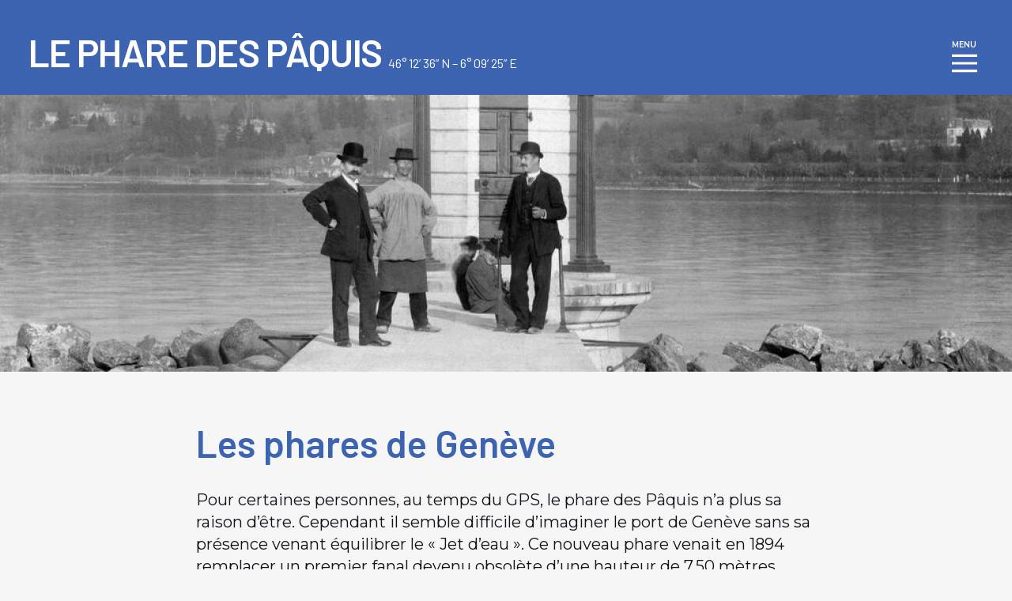

--- FILE ---
content_type: text/html; charset=UTF-8
request_url: https://phare-des-paquis.ch/le-phare/
body_size: 5767
content:
<!doctype html>
<html lang="fr-FR" class="text-black leading-normal">
  <head>
  <meta charset="utf-8">
  <meta http-equiv="x-ua-compatible" content="ie=edge">
  <meta name="viewport" content="width=device-width, initial-scale=1, shrink-to-fit=no">
  <link href="https://fonts.googleapis.com/css2?family=Barlow:wght@400;600&family=Montserrat:wght@400;600&display=swap" rel="stylesheet">
  <title>Le Phare des Pâquis &#x2d; Les phares de Genève</title>

<!-- The SEO Framework : par Sybre Waaijer -->
<meta name="robots" content="max-snippet:-1,max-image-preview:standard,max-video-preview:-1" />
<meta name="description" content="Pour certaines personnes, au temps du GPS, le phare des P&acirc;quis n&rsquo;a plus sa raison d&rsquo;&ecirc;tre. Cependant il semble difficile d&rsquo;imaginer le port de Gen&egrave;ve sans sa&#8230;" />
<meta property="og:image" content="https://phare-des-paquis.ch/wp-content/uploads/2020/08/phare_1894.jpg" />
<meta property="og:image:width" content="1138" />
<meta property="og:image:height" content="1600" />
<meta property="og:image:alt" content="Le phare 16" />
<meta property="og:image" content="https://phare-des-paquis.ch/wp-content/uploads/2020/08/phare_tech-345x1024.jpg" />
<meta property="og:image" content="https://phare-des-paquis.ch/wp-content/uploads/2020/08/f_m_delrieu.jpg" />
<meta property="og:image" content="https://phare-des-paquis.ch/wp-content/uploads/2020/10/phare-rouge-ev.jpg" />
<meta property="og:image" content="https://phare-des-paquis.ch/wp-content/uploads/2020/08/diapositive01-1024x768.jpg" />
<meta property="og:image" content="https://phare-des-paquis.ch/wp-content/uploads/2020/08/diapositive02-1024x768.jpg" />
<meta property="og:locale" content="fr_FR" />
<meta property="og:type" content="website" />
<meta property="og:title" content="Les phares de Genève" />
<meta property="og:description" content="Pour certaines personnes, au temps du GPS, le phare des P&acirc;quis n&rsquo;a plus sa raison d&rsquo;&ecirc;tre. Cependant il semble difficile d&rsquo;imaginer le port de Gen&egrave;ve sans sa pr&eacute;sence venant &eacute;quilibrer le &quot;Jet d&rsquo;eau&quot;." />
<meta property="og:url" content="https://phare-des-paquis.ch/le-phare/" />
<meta property="og:site_name" content="Le Phare des Pâquis" />
<meta name="twitter:card" content="summary_large_image" />
<meta name="twitter:title" content="Les phares de Genève" />
<meta name="twitter:description" content="Pour certaines personnes, au temps du GPS, le phare des P&acirc;quis n&rsquo;a plus sa raison d&rsquo;&ecirc;tre. Cependant il semble difficile d&rsquo;imaginer le port de Gen&egrave;ve sans sa pr&eacute;sence venant &eacute;quilibrer le &quot;Jet d&rsquo;eau&quot;." />
<meta name="twitter:image" content="https://phare-des-paquis.ch/wp-content/uploads/2020/08/phare_1894.jpg" />
<meta name="twitter:image:alt" content="Le phare 16" />
<link rel="canonical" href="https://phare-des-paquis.ch/le-phare/" />
<script type="application/ld+json">{"@context":"https://schema.org","@type":"BreadcrumbList","itemListElement":[{"@type":"ListItem","position":1,"item":{"@id":"https://phare-des-paquis.ch/","name":"Le Phare des P\u00e2quis"}},{"@type":"ListItem","position":2,"item":{"@id":"https://phare-des-paquis.ch/le-phare/","name":"Les phares de Gen\u00e8ve"}}]}</script>
<!-- / The SEO Framework : par Sybre Waaijer | 10.82ms meta | 14.94ms boot -->

<link rel="stylesheet" href="/wp-includes/css/dist/block-library/style.min.css?ver=5.8.12">
<link rel="stylesheet" href="/wp-content/themes/pharepaquis/dist/styles/main_12919bcf.css">
<script src="/wp-includes/js/jquery/jquery.min.js?ver=3.6.0" id="jquery-core-js"></script>
<script src="/wp-includes/js/jquery/jquery-migrate.min.js?ver=3.3.2" id="jquery-migrate-js"></script>
  <link rel="apple-touch-icon" sizes="180x180" href="/wp-content/themes/pharepaquis/resources/favicons/apple-touch-icon.png">
  <link rel="icon" type="image/png" sizes="32x32" href="/wp-content/themes/pharepaquis/resources/favicons/favicon-32x32.png">
  <link rel="icon" type="image/png" sizes="16x16" href="/wp-content/themes/pharepaquis/resources/favicons/favicon-16x16.png">
  <link rel="manifest" href="/wp-content/themes/pharepaquis/resources/favicons/site.webmanifest">
  <link rel="mask-icon" href="/wp-content/themes/pharepaquis/resources/favicons/safari-pinned-tab.svg" color="#5bbad5">
  <link rel="shortcut icon" href="/wp-content/themes/pharepaquis/resources/favicons/favicon.ico">
  <meta name="msapplication-TileColor" content="#2b5797">
  <meta name="msapplication-config" content="/wp-content/themes/pharepaquis/resources/favicons/browserconfig.xml">
  <meta name="theme-color" content="#ffffff">

</head>

  <body data-rsssl=1 class="page page-id-16 bg-neutral-100 le-phare app-data index-data singular-data page-data page-16-data page-le-phare-data">
    <div class="l-SiteTop">
      <div class="l-SiteHeaderWrapper">
        <header class="l-SiteHeader container flex items-start justify-between pt-10" x-data="{ sidemenu: false }" @keydown.window.escape="sidemenu = false">
  <a class="l-SiteHeader-brand" href="https://phare-des-paquis.ch/">
    <h1 class="l-SiteHeader-brandTitle">Le Phare des Pâquis</h1>
    <p class=" l-SiteHeader-brandSubtitle">46° 12’ 36” N – 6° 09’ 25” E</p>
  </a>

  <div class="l-SiteHeader-navMobile">
    <div @click="sidemenu = false" class="c-NavPrimary-overlay fixed inset-0 z-40 opacity-0 pointer-events-none transition-opacity ease-linear duration-300" :class="{'opacity-1 pointer-events-auto': sidemenu, 'opacity-0 pointer-events-none': !sidemenu}"></div>

<div class="c-NavPrimary-content inset-0 fixed flex items-center justify-center h-full w-full z-50 transform ease-in-out duration-300 translate-y-superfull py-6 px-6" :class="{'translate-y-0': sidemenu, 'translate-y-superfull': !sidemenu}">

  
  <div class="flex flex-col overflow-y-auto px-8 py-6 h-full">
    <nav class="c-NavPrimary c-NavPrimary--mobile items-center">
                  <ul class="c-NavPrimary-menu flex flex-col menu-primary-navigation" data-dropdown-menu role="navigation"><li class="menu-item menu-page-daccueil"><a href="https://phare-des-paquis.ch/">Page d&rsquo;accueil</a></li>
<li class="menu-item menu-130-ans-la-fete"><a href="https://phare-des-paquis.ch/130-ans-la-fete/">130 ans, la fête…</a></li>
<li class="menu-item menu-en-de"><a href="https://phare-des-paquis.ch/en-de/">EN &#038; DE</a></li>
<li class="active menu-item menu-les-phares-de-geneve"><a href="https://phare-des-paquis.ch/le-phare/" aria-current="page">Les phares de Genève</a></li>
<li class="menu-item menu-galerie-de-vues-du-ciel"><a href="https://phare-des-paquis.ch/vues-du-ciel/">Galerie de vues du ciel</a></li>
<li class="menu-item menu-galerie-de-photos"><a href="https://phare-des-paquis.ch/galerie/">Galerie de photos</a></li>
<li class="menu-item menu-galerie-daffiches"><a href="https://phare-des-paquis.ch/galerie-daffiches/">Galerie d’affiches</a></li>
<li class="menu-item menu-cartes-postales"><a href="https://phare-des-paquis.ch/cartes-postales/">Cartes postales</a></li>
<li class="menu-item menu-regards-de-photographes"><a href="https://phare-des-paquis.ch/regards-de-photographes/">Regards de photographes</a></li>
<li class="menu-item menu-regards-dartistes"><a href="https://phare-des-paquis.ch/regards-dartistes/">Regards d’artistes</a></li>
<li class="menu-item menu-autour-du-phare-a-lire-et-a-voir"><a href="https://phare-des-paquis.ch/a-lire-voir-ecrire/">Autour du phare: à lire et à voir…</a></li>
<li class="menu-item menu-les-medias-en-parlent"><a href="https://phare-des-paquis.ch/medias/">Les médias en parlent</a></li>
<li class="menu-item menu-articles-a-propos-du-phare"><a href="https://phare-des-paquis.ch/actualites/">* Articles à propos du phare *</a></li>
<li class="menu-item menu-heteroclite"><a href="https://phare-des-paquis.ch/heteroclite/">Hétéroclite</a></li>
<li class="menu-item menu-newsletter"><a href="https://phare-des-paquis.ch/newsletter/">Newsletter</a></li>
<li class="menu-item menu-pour-commander-le-livre"><a href="https://phare-des-paquis.ch/pour-en-savoir-plus/">Pour commander le livre</a></li>
<li class="menu-item menu-a-propos"><a href="https://phare-des-paquis.ch/a-propos/">À propos</a></li>
</ul>
          </nav>
  </div>

</div>
  </div>

  
  <button class="btn p-2" @click="sidemenu = true" x-show="!sidemenu">
    <span class="text-white text-10 uppercase">menu</span>
    <svg xmlns="http://www.w3.org/2000/svg" viewBox="0 0 20 20" class="fill-current text-white h-8 w-8">
      <path d="M0 3h20v2H0V3zm0 6h20v2H0V9zm0 6h20v2H0v-2z" /></svg>
  </button>
  
  <button class="button p-2 rounded-full hover:bg-primary-dark z-50" @click="sidemenu = false" x-show="sidemenu">
    <svg xmlns="http://www.w3.org/2000/svg" class="fill-current text-white h-8 w-8" viewBox="0 0 20 20">
      <path d="M10 8.586L2.929 1.515 1.515 2.929 8.586 10l-7.071 7.071 1.414 1.414L10 11.414l7.071 7.071 1.414-1.414L11.414 10l7.071-7.071-1.414-1.414L10 8.586z" /></svg>
  </button>
</header>
      </div>
      <div class="c-SiteBanner js-imgBackground" role="banner">
  <img class="c-SiteBanner-img" src="/wp-content/uploads/2020/08/phare_1894-1440x350.jpg" alt="">
</div>
      <div class="container py-16" role="document">
        <main class="l-SiteContent l-Row justify-center">
          <article class="l-SiteMain l-Col md:w-10/12 lg:w-8/12">
                   <div class="page-header">
  <h1>Les phares de Genève</h1>
</div>
    <p class="has-large-font-size">Pour certaines personnes, au temps du GPS, le phare des Pâquis n’a plus sa raison d’être. Cependant il semble difficile d’imaginer le port de Genève sans sa présence venant équilibrer le « Jet d’eau ». Ce nouveau phare venait en 1894 remplacer un premier fanal devenu obsolète d&rsquo;une hauteur de 7,50 mètres, construit lors de la création de la « Rade » et qui fonctionnait depuis le six décembre 1857.</p>



<h2>Phare principal jetée des Pâquis</h2>



<div class="wp-block-media-text alignwide has-media-on-the-right is-vertically-aligned-center" style="grid-template-columns:auto 22%"><figure class="wp-block-media-text__media"><a href="/wp-content/uploads/2020/08/phare_tech-scaled.jpg"><img src="/wp-content/uploads/2020/08/phare_tech-345x1024.jpg" alt="Illustration technique du Phare des Paquis" class="wp-image-73 size-full"/></a></figure><div class="wp-block-media-text__content">
<p><strong>1894 </strong>: Mise en service le 21 avril<br>Ingénieur cantonal : Émile Charbonnier (1857-1935)<br>Architecte : Paul Bouvier (1857-1940)<br>Construction métallique : Schmiedt Charles-Henri (1834-1922)<br>Gestion : DGPN<sup>1</sup>, Capitainerie cantonale<br>Maintenance : Services Industriels Genève (SIG)</p>



<p>Hauteur : 18.70<br>Foyer lumineux : 15.00<br>Portée géographique : 15 kilomètres<br>Portée lumineuse : 36 kilomètres<br>Période : un éclat blanc toutes les 5 secondes<br>Position WGS84 : 46,209982 N / 6,156932 E</p>



<p>Appareil optique de Vème ordre, à 4 panneaux lenticulaires<br>(Barbier &amp; Fenestre — Paris 1894)</p>



<p></p>



<p><strong>1936 : </strong>Électrification : ampoule de 500 watts et entraînement des panneaux lenticulaires par un moteur électrique de 1,5 cheval. <br>Éclairage actuel, lampe de 1000 watts.<br><strong>1949</strong> : Ventilation de l’éclairage par SIG<br><strong>2004</strong> :  Le Phare des Pâquis est activé auprès de la <em>Lighthouse Sociéty</em> sous le label SW001 par Michel, Pascal, Pierre-Yves, 3 radioamateurs genevois.<br><strong>2020</strong> : Remise en état des engrenages d&rsquo;entraînement de l&rsquo;appareil rotatif.<br><strong>2025</strong> : Une maquette précise et fidèle du phare des Pâquis est réalisée par Wail Janoura (juin).<br><strong>2025 : </strong>L’échafaudage, indispensable à la restauration du Phare, est installé.</p>



<p class="has-small-font-size">1. Département de l’environnement, des transports et de l’agriculture</p>



<div class="wp-block-buttons">
<div class="wp-block-button is-style-fill"><a class="wp-block-button__link has-white-color has-primary-background-color has-text-color has-background" href="https://phare-des-paquis.ch/pour-en-savoir-plus/" style="border-radius:6px"><strong>Commander le livre</strong></a></div>
</div>



<p></p>
</div></div>



<h2>Max le gardien (1857-1944)</h2>



<div class="wp-block-media-text alignwide is-vertically-aligned-top" style="grid-template-columns:19% auto"><figure class="wp-block-media-text__media"><a href="/wp-content/uploads/2020/08/f_m_delrieu.jpg"><img loading="lazy" width="404" height="611" src="/wp-content/uploads/2020/08/f_m_delrieu.jpg" alt="" class="wp-image-175 size-full" srcset="/wp-content/uploads/2020/08/f_m_delrieu.jpg 404w, /wp-content/uploads/2020/08/f_m_delrieu-198x300.jpg 198w" sizes="(max-width: 404px) 100vw, 404px" /></a></figure><div class="wp-block-media-text__content">
<p><br><br>François Marc Delrieu, dit Max, est né le 6 décembre 1857, le même jour qui a vu l’illumination du premier fanal genevois dans la rade.<br>À 26 ans il est engagé comme responsable de l’octroi et gardien du phare. Dix années plus tard en 1893, il participe activement aux travaux de transformation de l’édifice.<br>Il termine son service en 1903 et devient cantonnier.</p>
</div></div>



<p> </p>



<p></p>



<h2>Phare secondaire jetée des Eaux-Vives</h2>



<div class="wp-block-media-text alignwide has-media-on-the-right is-stacked-on-mobile" style="grid-template-columns:auto 24%"><figure class="wp-block-media-text__media"><img loading="lazy" width="550" height="587" src="/wp-content/uploads/2020/10/phare-rouge-ev.jpg" alt="" class="wp-image-487 size-full" srcset="/wp-content/uploads/2020/10/phare-rouge-ev.jpg 550w, /wp-content/uploads/2020/10/phare-rouge-ev-281x300.jpg 281w" sizes="(max-width: 550px) 100vw, 550px" /></figure><div class="wp-block-media-text__content">
<p><strong>1911</strong> Mise en service <br>Ingénieur cantonal : Émile Charbonnier (1857-1935)<br>Hauteur : 4.70<br>Plan focal : 1,50 au dessus du niveau de l&rsquo;eau<br>Structure octogonale blanche en béton armé. Dôme en cuivre<br>Appareil optique de Vème ordre, fixe, ouverture 270° (Barbier, Bénard&amp;Turenne, Paris)<br>Couleur : rouge, ampoule de 125 watts<br><strong>2024</strong> : Le phare est entièrement démonté (21.11. 24) et une restauration complète est engagée par un atelier de la place. <br><strong>2025</strong> : Le 13 novembre, le phare est ré-installé. L’embase de béton armé poli a été entièrement refaite. Un toit en inox attends le retour de la coupole et son poinçon.</p>
</div></div>



<div class="wp-block-group"><div class="wp-block-group__inner-container">
<p></p>
</div></div>



<h1>Son histoire en quelques clichés</h1>



<figure class="wp-block-gallery columns-5 is-cropped"><ul class="blocks-gallery-grid"><li class="blocks-gallery-item"><figure><a href="/wp-content/uploads/2020/08/diapositive01.jpg"><img loading="lazy" width="1024" height="768" src="/wp-content/uploads/2020/08/diapositive01-1024x768.jpg" alt="" data-id="129" data-full-url="/wp-content/uploads/2020/08/diapositive01.jpg" data-link="https://phare-des-paquis.ch/le-phare/diapositive01/" class="wp-image-129" srcset="/wp-content/uploads/2020/08/diapositive01-1024x768.jpg 1024w, /wp-content/uploads/2020/08/diapositive01-300x225.jpg 300w, /wp-content/uploads/2020/08/diapositive01-768x576.jpg 768w, /wp-content/uploads/2020/08/diapositive01.jpg 1280w" sizes="(max-width: 1024px) 100vw, 1024px" /></a></figure></li><li class="blocks-gallery-item"><figure><a href="/wp-content/uploads/2020/08/diapositive02.jpg"><img loading="lazy" width="1024" height="768" src="/wp-content/uploads/2020/08/diapositive02-1024x768.jpg" alt="" data-id="130" data-full-url="/wp-content/uploads/2020/08/diapositive02.jpg" data-link="https://phare-des-paquis.ch/le-phare/diapositive02/" class="wp-image-130" srcset="/wp-content/uploads/2020/08/diapositive02-1024x768.jpg 1024w, /wp-content/uploads/2020/08/diapositive02-300x225.jpg 300w, /wp-content/uploads/2020/08/diapositive02-768x576.jpg 768w, /wp-content/uploads/2020/08/diapositive02.jpg 1280w" sizes="(max-width: 1024px) 100vw, 1024px" /></a></figure></li><li class="blocks-gallery-item"><figure><a href="/wp-content/uploads/2020/08/diapositive03.jpg"><img loading="lazy" width="1024" height="768" src="/wp-content/uploads/2020/08/diapositive03-1024x768.jpg" alt="" data-id="131" data-full-url="/wp-content/uploads/2020/08/diapositive03.jpg" data-link="https://phare-des-paquis.ch/le-phare/diapositive03/" class="wp-image-131" srcset="/wp-content/uploads/2020/08/diapositive03-1024x768.jpg 1024w, /wp-content/uploads/2020/08/diapositive03-300x225.jpg 300w, /wp-content/uploads/2020/08/diapositive03-768x576.jpg 768w, /wp-content/uploads/2020/08/diapositive03.jpg 1280w" sizes="(max-width: 1024px) 100vw, 1024px" /></a></figure></li><li class="blocks-gallery-item"><figure><a href="/wp-content/uploads/2020/08/diapositive04.jpg"><img loading="lazy" width="1024" height="768" src="/wp-content/uploads/2020/08/diapositive04-1024x768.jpg" alt="" data-id="132" data-full-url="/wp-content/uploads/2020/08/diapositive04.jpg" data-link="https://phare-des-paquis.ch/le-phare/diapositive04/" class="wp-image-132" srcset="/wp-content/uploads/2020/08/diapositive04-1024x768.jpg 1024w, /wp-content/uploads/2020/08/diapositive04-300x225.jpg 300w, /wp-content/uploads/2020/08/diapositive04-768x576.jpg 768w, /wp-content/uploads/2020/08/diapositive04.jpg 1280w" sizes="(max-width: 1024px) 100vw, 1024px" /></a></figure></li><li class="blocks-gallery-item"><figure><a href="/wp-content/uploads/2020/08/diapositive05.jpg"><img loading="lazy" width="1024" height="768" src="/wp-content/uploads/2020/08/diapositive05-1024x768.jpg" alt="" data-id="133" data-full-url="/wp-content/uploads/2020/08/diapositive05.jpg" data-link="https://phare-des-paquis.ch/le-phare/diapositive05/" class="wp-image-133" srcset="/wp-content/uploads/2020/08/diapositive05-1024x768.jpg 1024w, /wp-content/uploads/2020/08/diapositive05-300x225.jpg 300w, /wp-content/uploads/2020/08/diapositive05-768x576.jpg 768w, /wp-content/uploads/2020/08/diapositive05.jpg 1280w" sizes="(max-width: 1024px) 100vw, 1024px" /></a></figure></li><li class="blocks-gallery-item"><figure><a href="/wp-content/uploads/2020/08/diapositive06.jpg"><img loading="lazy" width="1024" height="768" src="/wp-content/uploads/2020/08/diapositive06-1024x768.jpg" alt="" data-id="134" data-full-url="/wp-content/uploads/2020/08/diapositive06.jpg" data-link="https://phare-des-paquis.ch/le-phare/diapositive06/" class="wp-image-134" srcset="/wp-content/uploads/2020/08/diapositive06-1024x768.jpg 1024w, /wp-content/uploads/2020/08/diapositive06-300x225.jpg 300w, /wp-content/uploads/2020/08/diapositive06-768x576.jpg 768w, /wp-content/uploads/2020/08/diapositive06.jpg 1280w" sizes="(max-width: 1024px) 100vw, 1024px" /></a></figure></li><li class="blocks-gallery-item"><figure><a href="/wp-content/uploads/2020/08/diapositive07.jpg"><img loading="lazy" width="1024" height="768" src="/wp-content/uploads/2020/08/diapositive07-1024x768.jpg" alt="" data-id="135" data-full-url="/wp-content/uploads/2020/08/diapositive07.jpg" data-link="https://phare-des-paquis.ch/le-phare/diapositive07/" class="wp-image-135" srcset="/wp-content/uploads/2020/08/diapositive07-1024x768.jpg 1024w, /wp-content/uploads/2020/08/diapositive07-300x225.jpg 300w, /wp-content/uploads/2020/08/diapositive07-768x576.jpg 768w, /wp-content/uploads/2020/08/diapositive07.jpg 1280w" sizes="(max-width: 1024px) 100vw, 1024px" /></a></figure></li><li class="blocks-gallery-item"><figure><a href="/wp-content/uploads/2020/08/diapositive08.jpg"><img loading="lazy" width="1024" height="768" src="/wp-content/uploads/2020/08/diapositive08-1024x768.jpg" alt="" data-id="136" data-full-url="/wp-content/uploads/2020/08/diapositive08.jpg" data-link="https://phare-des-paquis.ch/le-phare/diapositive08/" class="wp-image-136" srcset="/wp-content/uploads/2020/08/diapositive08-1024x768.jpg 1024w, /wp-content/uploads/2020/08/diapositive08-300x225.jpg 300w, /wp-content/uploads/2020/08/diapositive08-768x576.jpg 768w, /wp-content/uploads/2020/08/diapositive08.jpg 1280w" sizes="(max-width: 1024px) 100vw, 1024px" /></a></figure></li><li class="blocks-gallery-item"><figure><a href="/wp-content/uploads/2020/08/diapositive09.jpg"><img loading="lazy" width="1024" height="768" src="/wp-content/uploads/2020/08/diapositive09-1024x768.jpg" alt="" data-id="137" data-full-url="/wp-content/uploads/2020/08/diapositive09.jpg" data-link="https://phare-des-paquis.ch/le-phare/diapositive09/" class="wp-image-137" srcset="/wp-content/uploads/2020/08/diapositive09-1024x768.jpg 1024w, /wp-content/uploads/2020/08/diapositive09-300x225.jpg 300w, /wp-content/uploads/2020/08/diapositive09-768x576.jpg 768w, /wp-content/uploads/2020/08/diapositive09.jpg 1280w" sizes="(max-width: 1024px) 100vw, 1024px" /></a></figure></li><li class="blocks-gallery-item"><figure><a href="/wp-content/uploads/2020/08/diapositive10.jpg"><img loading="lazy" width="1024" height="768" src="/wp-content/uploads/2020/08/diapositive10-1024x768.jpg" alt="" data-id="138" data-full-url="/wp-content/uploads/2020/08/diapositive10.jpg" data-link="https://phare-des-paquis.ch/le-phare/diapositive10/" class="wp-image-138" srcset="/wp-content/uploads/2020/08/diapositive10-1024x768.jpg 1024w, /wp-content/uploads/2020/08/diapositive10-300x225.jpg 300w, /wp-content/uploads/2020/08/diapositive10-768x576.jpg 768w, /wp-content/uploads/2020/08/diapositive10.jpg 1280w" sizes="(max-width: 1024px) 100vw, 1024px" /></a></figure></li><li class="blocks-gallery-item"><figure><a href="/wp-content/uploads/2020/08/diapositive11.jpg"><img loading="lazy" width="1024" height="768" src="/wp-content/uploads/2020/08/diapositive11-1024x768.jpg" alt="" data-id="139" data-full-url="/wp-content/uploads/2020/08/diapositive11.jpg" data-link="https://phare-des-paquis.ch/le-phare/diapositive11/" class="wp-image-139" srcset="/wp-content/uploads/2020/08/diapositive11-1024x768.jpg 1024w, /wp-content/uploads/2020/08/diapositive11-300x225.jpg 300w, /wp-content/uploads/2020/08/diapositive11-768x576.jpg 768w, /wp-content/uploads/2020/08/diapositive11.jpg 1280w" sizes="(max-width: 1024px) 100vw, 1024px" /></a></figure></li><li class="blocks-gallery-item"><figure><a href="/wp-content/uploads/2020/08/diapositive12.jpg"><img loading="lazy" width="1024" height="768" src="/wp-content/uploads/2020/08/diapositive12-1024x768.jpg" alt="" data-id="140" data-full-url="/wp-content/uploads/2020/08/diapositive12.jpg" data-link="https://phare-des-paquis.ch/le-phare/diapositive12/" class="wp-image-140" srcset="/wp-content/uploads/2020/08/diapositive12-1024x768.jpg 1024w, /wp-content/uploads/2020/08/diapositive12-300x225.jpg 300w, /wp-content/uploads/2020/08/diapositive12-768x576.jpg 768w, /wp-content/uploads/2020/08/diapositive12.jpg 1280w" sizes="(max-width: 1024px) 100vw, 1024px" /></a></figure></li><li class="blocks-gallery-item"><figure><a href="/wp-content/uploads/2020/08/diapositive13.jpg"><img loading="lazy" width="1024" height="768" src="/wp-content/uploads/2020/08/diapositive13-1024x768.jpg" alt="" data-id="141" data-full-url="/wp-content/uploads/2020/08/diapositive13.jpg" data-link="https://phare-des-paquis.ch/le-phare/diapositive13/" class="wp-image-141" srcset="/wp-content/uploads/2020/08/diapositive13-1024x768.jpg 1024w, /wp-content/uploads/2020/08/diapositive13-300x225.jpg 300w, /wp-content/uploads/2020/08/diapositive13-768x576.jpg 768w, /wp-content/uploads/2020/08/diapositive13.jpg 1280w" sizes="(max-width: 1024px) 100vw, 1024px" /></a></figure></li><li class="blocks-gallery-item"><figure><a href="/wp-content/uploads/2020/08/diapositive14.jpg"><img loading="lazy" width="1024" height="768" src="/wp-content/uploads/2020/08/diapositive14-1024x768.jpg" alt="" data-id="142" data-full-url="/wp-content/uploads/2020/08/diapositive14.jpg" data-link="https://phare-des-paquis.ch/le-phare/diapositive14/" class="wp-image-142" srcset="/wp-content/uploads/2020/08/diapositive14-1024x768.jpg 1024w, /wp-content/uploads/2020/08/diapositive14-300x225.jpg 300w, /wp-content/uploads/2020/08/diapositive14-768x576.jpg 768w, /wp-content/uploads/2020/08/diapositive14.jpg 1280w" sizes="(max-width: 1024px) 100vw, 1024px" /></a></figure></li><li class="blocks-gallery-item"><figure><a href="/wp-content/uploads/2020/08/diapositive15.jpg"><img loading="lazy" width="1024" height="768" src="/wp-content/uploads/2020/08/diapositive15-1024x768.jpg" alt="" data-id="143" data-full-url="/wp-content/uploads/2020/08/diapositive15.jpg" data-link="https://phare-des-paquis.ch/le-phare/diapositive15/" class="wp-image-143" srcset="/wp-content/uploads/2020/08/diapositive15-1024x768.jpg 1024w, /wp-content/uploads/2020/08/diapositive15-300x225.jpg 300w, /wp-content/uploads/2020/08/diapositive15-768x576.jpg 768w, /wp-content/uploads/2020/08/diapositive15.jpg 1280w" sizes="(max-width: 1024px) 100vw, 1024px" /></a></figure></li></ul></figure>



<h2></h2>



<p></p>

            </article>
        </main>
      </div>
    </div>
    <footer class="l-SiteFooter w-full bg-black text-white ">
  <div class="container pt-8 pb-8 text-12 flex justify-between">
    <div class="text-neutral-200">
      &copy; 2026 Phare des Paquis
    </div>
    <div class="text-neutral-300">
      handmade with ♡ by <a class="text-neutral-300" href="https://onepixel.ch" target="_blank">onepixel</a>
    </div>
  </div>
</footer>
    <script src="/wp-content/themes/pharepaquis/dist/scripts/main_12919bcf.js" id="onepixel/main-js"></script>
  </body>

</html>


--- FILE ---
content_type: text/css; charset=utf-8
request_url: https://phare-des-paquis.ch/wp-content/themes/pharepaquis/dist/styles/main_12919bcf.css
body_size: 13715
content:
/*!
 * Photo Sphere Viewer 4.0.6
 * @copyright 2014-2015 Jérémy Heleine
 * @copyright 2015-2020 Damien "Mistic" Sorel
 * @licence MIT (https://opensource.org/licenses/MIT)
 */.psv-navbar{display:-webkit-box;display:-ms-flexbox;display:flex;position:absolute;z-index:90;bottom:-40px;left:0;width:100%;height:40px;background:rgba(61,61,61,.5);-webkit-transition:bottom .1s ease-in-out;transition:bottom .1s ease-in-out}.psv-navbar--open{bottom:0}.psv-navbar,.psv-navbar *{-webkit-box-sizing:content-box;box-sizing:content-box}.psv-caption{-webkit-box-flex:1;-ms-flex:1 1 100%;flex:1 1 100%;color:hsla(0,0%,100%,.7);overflow:hidden;text-align:center}.psv-caption-icon{height:20px;width:20px;cursor:pointer}.psv-caption-icon *{fill:hsla(0,0%,100%,.7)}.psv-caption-content{display:inline-block;padding:10px;font:16px sans-serif;white-space:nowrap}.psv-button{-webkit-box-flex:0;-ms-flex:0 0 auto;flex:0 0 auto;padding:10px;position:relative;cursor:pointer;height:20px;width:20px;background:transparent;color:hsla(0,0%,100%,.7)}.psv-button--active{background:hsla(0,0%,100%,.2)}.psv-button--disabled{pointer-events:none;opacity:.5}.psv-button .psv-button-svg{width:100%;-webkit-transform:scale(1);transform:scale(1);-webkit-transition:-webkit-transform .2s ease;transition:-webkit-transform .2s ease;transition:transform .2s ease;transition:transform .2s ease,-webkit-transform .2s ease}.psv-button .psv-button-svg *{fill:currentColor}.psv-container:not(.psv--is-touch) .psv-button--hover-scale:not(.psv-button--disabled):hover .psv-button-svg{-webkit-transform:scale(1.2);transform:scale(1.2)}
/*!
 * Photo Sphere Viewer 4.0.6
 * @copyright 2014-2015 Jérémy Heleine
 * @copyright 2015-2020 Damien "Mistic" Sorel
 * @licence MIT (https://opensource.org/licenses/MIT)
 */.psv-container{width:100%;height:100%;margin:0;padding:0;position:relative;background:radial-gradient(#fff 0,#fdfdfd 16%,#fbfbfb 33%,#f8f8f8 49%,#efefef 66%,#dfdfdf 82%,#bfbfbf 100%);overflow:hidden}.psv-container--fullscreen{position:fixed;top:0;right:0;bottom:0;left:0}.psv-canvas-container{position:absolute;top:0;left:0;z-index:0;-webkit-transition:opacity .1s linear;transition:opacity .1s linear}.psv-canvas{display:block}
/*!
 * Photo Sphere Viewer 4.0.6
 * @copyright 2014-2015 Jérémy Heleine
 * @copyright 2015-2020 Damien "Mistic" Sorel
 * @licence MIT (https://opensource.org/licenses/MIT)
 */.psv-autorotate-button.psv-button{width:25px;height:25px;padding:7.5px}
/*!
 * Photo Sphere Viewer 4.0.6
 * @copyright 2014-2015 Jérémy Heleine
 * @copyright 2015-2020 Damien "Mistic" Sorel
 * @licence MIT (https://opensource.org/licenses/MIT)
 */.psv-zoom-range.psv-button{width:80px;height:1px;margin:10px 0;padding:9.5px 0;max-width:600px}.psv-zoom-range-line{position:relative;width:80px;height:1px;background:hsla(0,0%,100%,.7);-webkit-transition:all .3s ease;transition:all .3s ease}.psv-zoom-range-handle{position:absolute;border-radius:50%;top:-3px;width:7px;height:7px;background:hsla(0,0%,100%,.7);-webkit-transform:scale(1);transform:scale(1);-webkit-transition:-webkit-transform .3s ease;transition:-webkit-transform .3s ease;transition:transform .3s ease;transition:transform .3s ease,-webkit-transform .3s ease}.psv-zoom-range:not(.psv-button--disabled):hover .psv-zoom-range-line{-webkit-box-shadow:0 0 2px hsla(0,0%,100%,.7);box-shadow:0 0 2px hsla(0,0%,100%,.7)}.psv-zoom-range:not(.psv-button--disabled):hover .psv-zoom-range-handle{-webkit-transform:scale(1.3);transform:scale(1.3)}
/*!
 * Photo Sphere Viewer 4.0.6
 * @copyright 2014-2015 Jérémy Heleine
 * @copyright 2015-2020 Damien "Mistic" Sorel
 * @licence MIT (https://opensource.org/licenses/MIT)
 */.psv-loader-container{display:-webkit-box;display:-ms-flexbox;display:flex;-webkit-box-align:center;-ms-flex-align:center;align-items:center;-webkit-box-pack:center;-ms-flex-pack:center;justify-content:center;position:absolute;top:0;left:0;width:100%;height:100%;z-index:80}.psv-loader{position:relative;text-align:center;color:rgba(61,61,61,.7);width:150px;height:150px;border:10px solid transparent}.psv-loader:before{content:"";height:100%}.psv-loader,.psv-loader-image,.psv-loader-text,.psv-loader:before{display:inline-block;vertical-align:middle}.psv-loader-canvas{position:absolute;top:0;left:0;width:100%;height:100%}.psv-loader-text{font:14px sans-serif}
/*!
 * Photo Sphere Viewer 4.0.6
 * @copyright 2014-2015 Jérémy Heleine
 * @copyright 2015-2020 Damien "Mistic" Sorel
 * @licence MIT (https://opensource.org/licenses/MIT)
 */.psv-notification{position:absolute;z-index:100;bottom:0;display:-webkit-box;display:-ms-flexbox;display:flex;-webkit-box-pack:center;-ms-flex-pack:center;justify-content:center;-webkit-box-sizing:border-box;box-sizing:border-box;width:100%;padding:0 2em;opacity:0;-webkit-transition-property:opacity,bottom;transition-property:opacity,bottom;-webkit-transition-timing-function:ease-in-out;transition-timing-function:ease-in-out;-webkit-transition-duration:.2s;transition-duration:.2s}.psv-notification-content{max-width:50em;background-color:rgba(61,61,61,.8);border-radius:4px;padding:.5em 1em;font:14px sans-serif;color:#fff}.psv-notification--visible{opacity:1;bottom:80px}
/*!
 * Photo Sphere Viewer 4.0.6
 * @copyright 2014-2015 Jérémy Heleine
 * @copyright 2015-2020 Damien "Mistic" Sorel
 * @licence MIT (https://opensource.org/licenses/MIT)
 */.psv-overlay{display:-webkit-box;display:-ms-flexbox;display:flex;-webkit-box-orient:vertical;-webkit-box-direction:normal;-ms-flex-direction:column;flex-direction:column;-webkit-box-align:center;-ms-flex-align:center;align-items:center;-webkit-box-pack:center;-ms-flex-pack:center;justify-content:center;position:absolute;z-index:110;top:0;left:0;bottom:0;right:0;background:radial-gradient(#fff 0,#fdfdfd 16%,#fbfbfb 33%,#f8f8f8 49%,#efefef 66%,#dfdfdf 82%,#bfbfbf 100%);opacity:.8}.psv-overlay-image{margin-bottom:4vh}.psv-overlay-image svg{width:50vw}@media (orientation:landscape){.psv-overlay-image svg{width:25vw}}.psv-overlay-text{font:30px sans-serif;text-align:center}.psv-overlay-subtext{font:20px sans-serif;opacity:.8;text-align:center}
/*!
 * Photo Sphere Viewer 4.0.6
 * @copyright 2014-2015 Jérémy Heleine
 * @copyright 2015-2020 Damien "Mistic" Sorel
 * @licence MIT (https://opensource.org/licenses/MIT)
 */.psv-panel{position:absolute;z-index:90;right:0;height:100%;width:400px;max-width:calc(100% - 24px);background:hsla(0,0%,4%,.7);-webkit-transform:translate3d(100%,0,0);transform:translate3d(100%,0,0);opacity:0;-webkit-transition-property:opacity,-webkit-transform;transition-property:opacity,-webkit-transform;transition-property:opacity,transform;transition-property:opacity,transform,-webkit-transform;-webkit-transition-timing-function:ease-in-out;transition-timing-function:ease-in-out;-webkit-transition-duration:.1s;transition-duration:.1s;cursor:default;margin-left:9px}.psv--has-navbar .psv-panel{height:calc(100% - 40px)}.psv-panel-close-button{display:none;position:absolute;top:0;left:-24px;width:24px;height:24px;background:rgba(0,0,0,.9)}.psv-panel-close-button:after,.psv-panel-close-button:before{content:"";position:absolute;top:50%;left:4px;width:15px;height:1px;background-color:#fff;-webkit-transition:.2s ease-in-out;transition:.2s ease-in-out;-webkit-transition-property:width,left,-webkit-transform;transition-property:width,left,-webkit-transform;transition-property:width,left,transform;transition-property:width,left,transform,-webkit-transform}.psv-panel-close-button:before{-webkit-transform:rotate(45deg);transform:rotate(45deg)}.psv-panel-close-button:after{-webkit-transform:rotate(-45deg);transform:rotate(-45deg)}.psv-panel-close-button:hover:after,.psv-panel-close-button:hover:before{left:0;width:23px}.psv-panel-close-button:hover:before{-webkit-transform:rotate(135deg);transform:rotate(135deg)}.psv-panel-close-button:hover:after{-webkit-transform:rotate(45deg);transform:rotate(45deg)}.psv-panel-resizer{display:none;position:absolute;top:0;left:-9px;width:9px;height:100%;background-color:rgba(0,0,0,.9);cursor:col-resize}.psv-panel-resizer:before{content:"";position:absolute;top:50%;left:1px;margin-top:-14.5px;width:1px;height:1px;-webkit-box-shadow:1px 0 #fff,3px 0 #fff,5px 0 #fff,1px 2px #fff,3px 2px #fff,5px 2px #fff,1px 4px #fff,3px 4px #fff,5px 4px #fff,1px 6px #fff,3px 6px #fff,5px 6px #fff,1px 8px #fff,3px 8px #fff,5px 8px #fff,1px 10px #fff,3px 10px #fff,5px 10px #fff,1px 12px #fff,3px 12px #fff,5px 12px #fff,1px 14px #fff,3px 14px #fff,5px 14px #fff,1px 16px #fff,3px 16px #fff,5px 16px #fff,1px 18px #fff,3px 18px #fff,5px 18px #fff,1px 20px #fff,3px 20px #fff,5px 20px #fff,1px 22px #fff,3px 22px #fff,5px 22px #fff,1px 24px #fff,3px 24px #fff,5px 24px #fff,1px 26px #fff,3px 26px #fff,5px 26px #fff,1px 28px #fff,3px 28px #fff,5px 28px #fff;box-shadow:1px 0 #fff,3px 0 #fff,5px 0 #fff,1px 2px #fff,3px 2px #fff,5px 2px #fff,1px 4px #fff,3px 4px #fff,5px 4px #fff,1px 6px #fff,3px 6px #fff,5px 6px #fff,1px 8px #fff,3px 8px #fff,5px 8px #fff,1px 10px #fff,3px 10px #fff,5px 10px #fff,1px 12px #fff,3px 12px #fff,5px 12px #fff,1px 14px #fff,3px 14px #fff,5px 14px #fff,1px 16px #fff,3px 16px #fff,5px 16px #fff,1px 18px #fff,3px 18px #fff,5px 18px #fff,1px 20px #fff,3px 20px #fff,5px 20px #fff,1px 22px #fff,3px 22px #fff,5px 22px #fff,1px 24px #fff,3px 24px #fff,5px 24px #fff,1px 26px #fff,3px 26px #fff,5px 26px #fff,1px 28px #fff,3px 28px #fff,5px 28px #fff;background:transparent}.psv-panel-content{width:100%;height:100%;-webkit-box-sizing:border-box;box-sizing:border-box;color:#dcdcdc;font:16px sans-serif;overflow:auto}.psv-panel-content:not(.psv-panel-content--no-margin){padding:1em}.psv-panel-content--no-interaction{-webkit-user-select:none;-moz-user-select:none;-ms-user-select:none;user-select:none;pointer-events:none}.psv-panel--open{-webkit-transform:translateZ(0);transform:translateZ(0);opacity:1;-webkit-transition-duration:.2s;transition-duration:.2s}.psv-panel--open .psv-panel-close-button,.psv-panel--open .psv-panel-resizer{display:block}
/*!
 * Photo Sphere Viewer 4.0.6
 * @copyright 2014-2015 Jérémy Heleine
 * @copyright 2015-2020 Damien "Mistic" Sorel
 * @licence MIT (https://opensource.org/licenses/MIT)
 */.psv-tooltip{position:absolute;z-index:50;-webkit-box-sizing:border-box;box-sizing:border-box;max-width:200px;background-color:rgba(61,61,61,.8);border-radius:4px;padding:.5em 1em;opacity:0;-webkit-transition-property:opacity;transition-property:opacity;-webkit-transition-timing-function:ease-in-out;transition-timing-function:ease-in-out;-webkit-transition-duration:.1s;transition-duration:.1s;outline:5px solid transparent}.psv-tooltip-content{color:#fff;font:14px sans-serif;text-shadow:0 1px #000}.psv-tooltip-arrow{position:absolute;height:0;width:0;border:7px solid transparent}.psv-tooltip--bottom-center{-webkit-box-shadow:0 3px 0 rgba(90,90,90,.7);box-shadow:0 3px 0 rgba(90,90,90,.7);-webkit-transform:translate3d(0,-5px,0);transform:translate3d(0,-5px,0);-webkit-transition-property:opacity,-webkit-transform;transition-property:opacity,-webkit-transform;transition-property:opacity,transform;transition-property:opacity,transform,-webkit-transform}.psv-tooltip--bottom-center .psv-tooltip-arrow{border-bottom-color:rgba(61,61,61,.8)}.psv-tooltip--center-left{-webkit-box-shadow:-3px 0 0 rgba(90,90,90,.7);box-shadow:-3px 0 0 rgba(90,90,90,.7);-webkit-transform:translate3d(5px,0,0);transform:translate3d(5px,0,0);-webkit-transition-property:opacity,-webkit-transform;transition-property:opacity,-webkit-transform;transition-property:opacity,transform;transition-property:opacity,transform,-webkit-transform}.psv-tooltip--center-left .psv-tooltip-arrow{border-left-color:rgba(61,61,61,.8)}.psv-tooltip--top-center{-webkit-box-shadow:0 -3px 0 rgba(90,90,90,.7);box-shadow:0 -3px 0 rgba(90,90,90,.7);-webkit-transform:translate3d(0,5px,0);transform:translate3d(0,5px,0);-webkit-transition-property:opacity,-webkit-transform;transition-property:opacity,-webkit-transform;transition-property:opacity,transform;transition-property:opacity,transform,-webkit-transform}.psv-tooltip--top-center .psv-tooltip-arrow{border-top-color:rgba(61,61,61,.8)}.psv-tooltip--center-right{-webkit-box-shadow:3px 0 0 rgba(90,90,90,.7);box-shadow:3px 0 0 rgba(90,90,90,.7);-webkit-transform:translate3d(-5px,0,0);transform:translate3d(-5px,0,0);-webkit-transition-property:opacity,-webkit-transform;transition-property:opacity,-webkit-transform;transition-property:opacity,transform;transition-property:opacity,transform,-webkit-transform}.psv-tooltip--center-right .psv-tooltip-arrow{border-right-color:rgba(61,61,61,.8)}.psv-tooltip--bottom-left{-webkit-box-shadow:-3px 3px 0 rgba(90,90,90,.7);box-shadow:-3px 3px 0 rgba(90,90,90,.7);-webkit-transform:translate3d(0,-5px,0);transform:translate3d(0,-5px,0);-webkit-transition-property:opacity,-webkit-transform;transition-property:opacity,-webkit-transform;transition-property:opacity,transform;transition-property:opacity,transform,-webkit-transform}.psv-tooltip--bottom-left .psv-tooltip-arrow{border-bottom-color:rgba(61,61,61,.8)}.psv-tooltip--bottom-right{-webkit-box-shadow:3px 3px 0 rgba(90,90,90,.7);box-shadow:3px 3px 0 rgba(90,90,90,.7);-webkit-transform:translate3d(0,-5px,0);transform:translate3d(0,-5px,0);-webkit-transition-property:opacity,-webkit-transform;transition-property:opacity,-webkit-transform;transition-property:opacity,transform;transition-property:opacity,transform,-webkit-transform}.psv-tooltip--bottom-right .psv-tooltip-arrow{border-bottom-color:rgba(61,61,61,.8)}.psv-tooltip--top-left{-webkit-box-shadow:-3px -3px 0 rgba(90,90,90,.7);box-shadow:-3px -3px 0 rgba(90,90,90,.7);-webkit-transform:translate3d(0,5px,0);transform:translate3d(0,5px,0);-webkit-transition-property:opacity,-webkit-transform;transition-property:opacity,-webkit-transform;transition-property:opacity,transform;transition-property:opacity,transform,-webkit-transform}.psv-tooltip--top-left .psv-tooltip-arrow{border-top-color:rgba(61,61,61,.8)}.psv-tooltip--top-right{-webkit-box-shadow:3px -3px 0 rgba(90,90,90,.7);box-shadow:3px -3px 0 rgba(90,90,90,.7);-webkit-transform:translate3d(0,5px,0);transform:translate3d(0,5px,0);-webkit-transition-property:opacity,-webkit-transform;transition-property:opacity,-webkit-transform;transition-property:opacity,transform;transition-property:opacity,transform,-webkit-transform}.psv-tooltip--top-right .psv-tooltip-arrow{border-top-color:rgba(61,61,61,.8)}.psv-tooltip--visible{-webkit-transform:translateZ(0);transform:translateZ(0);opacity:1;-webkit-transition-duration:.1s;transition-duration:.1s}html{line-height:1.15;-webkit-text-size-adjust:100%}body{margin:0}main{display:block}h1{font-size:2em;margin:.67em 0}pre{font-family:monospace,monospace;font-size:1em}a{background-color:transparent}b,strong{font-weight:bolder}code{font-family:monospace,monospace;font-size:1em}small{font-size:80%}img{border-style:none}button,input,textarea{font-family:inherit;font-size:100%;line-height:1.15;margin:0}button,input{overflow:visible}button{text-transform:none}[type=button],[type=reset],[type=submit],button{-webkit-appearance:button}[type=button]::-moz-focus-inner,[type=reset]::-moz-focus-inner,[type=submit]::-moz-focus-inner,button::-moz-focus-inner{border-style:none;padding:0}[type=button]:-moz-focusring,[type=reset]:-moz-focusring,[type=submit]:-moz-focusring,button:-moz-focusring{outline:1px dotted ButtonText}textarea{overflow:auto}[type=checkbox],[type=radio]{-webkit-box-sizing:border-box;box-sizing:border-box;padding:0}[type=number]::-webkit-inner-spin-button,[type=number]::-webkit-outer-spin-button{height:auto}[type=search]{-webkit-appearance:textfield;outline-offset:-2px}[type=search]::-webkit-search-decoration{-webkit-appearance:none}::-webkit-file-upload-button{-webkit-appearance:button;font:inherit}[hidden],template{display:none}blockquote,figure,h1,h2,h3,h4,h5,h6,p,pre{margin:0}button{background-color:transparent;background-image:none}button:focus{outline:1px dotted;outline:5px auto -webkit-focus-ring-color}ol,ul{margin:0;padding:0}ol,ul{list-style:none}html{font-family:system-ui,-apple-system,BlinkMacSystemFont,Segoe UI,Roboto,Helvetica Neue,Arial,Noto Sans,sans-serif;line-height:1.5}*,:after,:before{-webkit-box-sizing:border-box;box-sizing:border-box;border:0 solid #e2e8f0}img{border-style:solid}textarea{resize:vertical}input::-webkit-input-placeholder,textarea::-webkit-input-placeholder{color:#a0aec0}input::-moz-placeholder,textarea::-moz-placeholder{color:#a0aec0}input::-ms-input-placeholder,textarea::-ms-input-placeholder{color:#a0aec0}input::placeholder,textarea::placeholder{color:#a0aec0}[role=button],button{cursor:pointer}h1,h2,h3,h4,h5,h6{font-size:inherit;font-weight:inherit}a{color:inherit;text-decoration:inherit}button,input,textarea{padding:0;line-height:inherit;color:inherit}code,pre{font-family:SFMono-Regular,Menlo,Monaco,Consolas,Liberation Mono,Courier New,monospace}embed,img,object,svg,video{display:block;vertical-align:middle}img,video{max-width:100%;height:auto}body,html{font-size:16px;line-height:1,5;height:100%;overflow-x:hidden}body{display:-webkit-box;display:-ms-flexbox;display:flex;-webkit-box-orient:vertical;-webkit-box-direction:normal;-ms-flex-direction:column;flex-direction:column;font-family:Montserrat,sans-serif;font-weight:400}*{-webkit-font-smoothing:antialiased;-moz-osx-font-smoothing:grayscale}h1,h2,h3,h4,h5,h6{margin:0;line-height:1}h1,h2,h3{font-family:Barlow,sans-serif;font-weight:600;--text-opacity:1;color:#3c64b1;color:rgba(60,100,177,var(--text-opacity))}h1{font-size:2rem;line-height:1.2;padding-bottom:1.5rem}@media (min-width:768px){h1{font-size:2rem;line-height:1.2;padding-bottom:1.5rem}}@media (min-width:1024px){h1{font-size:3rem;line-height:1.1;padding-bottom:2rem}}h2{font-size:1.5rem;line-height:1.3;padding-bottom:.75rem}@media (min-width:768px){h2{font-size:2rem;line-height:1.2;padding-bottom:1.5rem}}h3{font-size:1.5rem;line-height:1.3}h3,h4{padding-bottom:1rem}h4{font-size:1rem;line-height:1.5;font-weight:700;padding-top:1rem}p{padding-bottom:.75rem}p:empty{display:none}main a{--text-opacity:1;color:#3c64b1;color:rgba(60,100,177,var(--text-opacity));text-decoration:none;border-bottom-width:1px;border-color:transparent;-webkit-transition-property:background-color,border-color,color,fill,stroke,opacity,-webkit-box-shadow,-webkit-transform;transition-property:background-color,border-color,color,fill,stroke,opacity,-webkit-box-shadow,-webkit-transform;-o-transition-property:background-color,border-color,color,fill,stroke,opacity,box-shadow,-o-transform;transition-property:background-color,border-color,color,fill,stroke,opacity,box-shadow,transform;transition-property:background-color,border-color,color,fill,stroke,opacity,box-shadow,transform,-webkit-box-shadow,-webkit-transform,-o-transform;-webkit-transition-timing-function:linear;-o-transition-timing-function:linear;transition-timing-function:linear;-webkit-transition-duration:.2s;-o-transition-duration:.2s;transition-duration:.2s}main a:hover{border-color:currentColor}.container{width:100%;margin-right:auto;margin-left:auto;padding-right:1rem;padding-left:1rem}@media (min-width:640px){.container{max-width:640px}}@media (min-width:768px){.container{max-width:768px}}@media (min-width:1024px){.container{max-width:1024px}}@media (min-width:1240px){.container{max-width:1240px}}@media (min-width:1440px){.container{max-width:1440px}}@media (min-width:1600px){.container{max-width:1600px}}@font-face{font-family:lightcase;src:url(/wp-content/themes/pharepaquis/dist/vendor/lightcase_b9564901.eot);src:url(/wp-content/themes/pharepaquis/dist/vendor/lightcase_b9564901.eot#iefix) format("embedded-opentype"),url([data-uri]) format("woff"),url(/wp-content/themes/pharepaquis/dist/vendor/lightcase_3b06e8ee.ttf) format("truetype"),url([data-uri]#lightcase) format("svg");font-weight:400;font-style:normal}[class*=lightcase-icon-]:before{font-family:lightcase,sans-serif;font-style:normal;font-weight:400;speak:none;display:inline-block;text-decoration:inherit;width:1em;text-align:center;font-variant:normal;text-transform:none;line-height:1em}.lightcase-icon-play:before{content:"\E800"}.lightcase-icon-pause:before{content:"\E801"}.lightcase-icon-close:before{content:"\E802"}.lightcase-icon-prev:before{content:"\E803"}.lightcase-icon-next:before{content:"\E804"}.lightcase-icon-spin:before{content:"\E805"}@-webkit-keyframes lightcase-spin{to{-webkit-transform:rotate(359deg);-o-transform:rotate(359deg);transform:rotate(359deg)}}@-o-keyframes lightcase-spin{to{-webkit-transform:rotate(359deg);-o-transform:rotate(359deg);transform:rotate(359deg)}}@keyframes lightcase-spin{0%{-webkit-transform:rotate(0deg);-o-transform:rotate(0deg);transform:rotate(0deg)}to{-webkit-transform:rotate(359deg);-o-transform:rotate(359deg);transform:rotate(359deg)}}#lightcase-case{display:none;position:fixed;z-index:2002;top:50%;left:50%;font-family:arial,sans-serif;font-size:13px;line-height:1.5;text-align:left;text-shadow:0 0 10px rgba(0,0,0,.5)}@media screen and (max-width:640px){html[data-lc-type=ajax] #lightcase-case,html[data-lc-type=inline] #lightcase-case{position:fixed!important;top:0!important;left:0!important;right:0!important;bottom:0!important;margin:0!important;padding:55px 0 70px;width:100%!important;height:100%!important;overflow:auto!important}}@media screen and (min-width:641px){html:not([data-lc-type=error]) #lightcase-content{position:relative;z-index:1;text-shadow:none;background-color:#fff;-webkit-box-shadow:0 0 30px rgba(0,0,0,.5);-o-box-shadow:0 0 30px rgba(0,0,0,.5);box-shadow:0 0 30px rgba(0,0,0,.5);-webkit-backface-visibility:hidden}}@media screen and (min-width:641px){html[data-lc-type=image] #lightcase-content,html[data-lc-type=video] #lightcase-content{background-color:#333}}html[data-lc-type=ajax] #lightcase-content,html[data-lc-type=error] #lightcase-content,html[data-lc-type=inline] #lightcase-content{-webkit-box-shadow:none;-o-box-shadow:none;box-shadow:none}@media screen and (max-width:640px){html[data-lc-type=ajax] #lightcase-content,html[data-lc-type=error] #lightcase-content,html[data-lc-type=inline] #lightcase-content{position:relative!important;top:auto!important;left:auto!important;width:auto!important;height:auto!important;margin:0!important;padding:0!important;border:none!important;background:none!important}}html[data-lc-type=ajax] #lightcase-content .lightcase-contentInner,html[data-lc-type=error] #lightcase-content .lightcase-contentInner,html[data-lc-type=inline] #lightcase-content .lightcase-contentInner{-webkit-box-sizing:border-box;-o-box-sizing:border-box;box-sizing:border-box}@media screen and (max-width:640px){html[data-lc-type=ajax] #lightcase-content .lightcase-contentInner,html[data-lc-type=error] #lightcase-content .lightcase-contentInner,html[data-lc-type=inline] #lightcase-content .lightcase-contentInner{padding:15px}html[data-lc-type=ajax] #lightcase-content .lightcase-contentInner,html[data-lc-type=ajax] #lightcase-content .lightcase-contentInner>*,html[data-lc-type=error] #lightcase-content .lightcase-contentInner,html[data-lc-type=error] #lightcase-content .lightcase-contentInner>*,html[data-lc-type=inline] #lightcase-content .lightcase-contentInner,html[data-lc-type=inline] #lightcase-content .lightcase-contentInner>*{width:100%!important;max-width:none!important}html[data-lc-type=ajax] #lightcase-content .lightcase-contentInner>:not(iframe),html[data-lc-type=error] #lightcase-content .lightcase-contentInner>:not(iframe),html[data-lc-type=inline] #lightcase-content .lightcase-contentInner>:not(iframe){height:auto!important;max-height:none!important}}@media screen and (max-width:640px){html.lightcase-isMobileDevice[data-lc-type=iframe] #lightcase-content .lightcase-contentInner iframe{overflow:auto;-webkit-overflow-scrolling:touch}}@media screen and (max-width:640px) and (min-width:641px){html[data-lc-type=image] #lightcase-content .lightcase-contentInner,html[data-lc-type=video] #lightcase-content .lightcase-contentInner{line-height:.75}}html[data-lc-type=image] #lightcase-content .lightcase-contentInner{position:relative;overflow:hidden!important}@media screen and (max-width:640px){html[data-lc-type=ajax] #lightcase-content .lightcase-contentInner .lightcase-inlineWrap,html[data-lc-type=error] #lightcase-content .lightcase-contentInner .lightcase-inlineWrap,html[data-lc-type=inline] #lightcase-content .lightcase-contentInner .lightcase-inlineWrap{position:relative!important;top:auto!important;left:auto!important;width:auto!important;height:auto!important;margin:0!important;padding:0!important;border:none!important;background:none!important}}@media screen and (min-width:641px){html:not([data-lc-type=error]) #lightcase-content .lightcase-contentInner .lightcase-inlineWrap{padding:30px;overflow:auto;-webkit-box-sizing:border-box;-o-box-sizing:border-box;box-sizing:border-box}}@media screen and (max-width:640px){#lightcase-content h1,#lightcase-content h2,#lightcase-content h3,#lightcase-content h4,#lightcase-content h5,#lightcase-content h6,#lightcase-content p{color:#aaa}}@media screen and (min-width:641px){#lightcase-content h1,#lightcase-content h2,#lightcase-content h3,#lightcase-content h4,#lightcase-content h5,#lightcase-content h6,#lightcase-content p{color:#333}}#lightcase-case p.lightcase-error{margin:0;font-size:17px;text-align:center;white-space:nowrap;overflow:hidden;text-overflow:ellipsis;color:#aaa}@media screen and (max-width:640px){#lightcase-case p.lightcase-error{padding:30px 0}}@media screen and (min-width:641px){#lightcase-case p.lightcase-error{padding:0}}.lightcase-open body{overflow:hidden}.lightcase-isMobileDevice .lightcase-open body{max-width:100%;max-height:100%}#lightcase-info{position:absolute;padding-top:15px}#lightcase-info #lightcase-caption,#lightcase-info #lightcase-title{margin:0;padding:0;line-height:1.5;font-weight:400;text-overflow:ellipsis}#lightcase-info #lightcase-title{font-size:17px;color:#aaa}@media screen and (max-width:640px){#lightcase-info #lightcase-title{position:fixed;top:10px;left:0;max-width:87.5%;padding:5px 15px;background:#34538b}}#lightcase-info #lightcase-caption{clear:both;font-size:13px;color:#aaa}#lightcase-info #lightcase-sequenceInfo{font-size:11px;color:#aaa}@media screen and (max-width:640px){.lightcase-fullScreenMode #lightcase-info{padding-left:15px;padding-right:15px}html:not([data-lc-type=image]):not([data-lc-type=video]):not([data-lc-type=flash]):not([data-lc-type=error]) #lightcase-info{position:static}}#lightcase-loading{z-index:9999;width:1.123em;height:auto;font-size:38px;line-height:1;text-align:center;text-shadow:none;position:fixed;z-index:2001;top:50%;left:50%;margin-top:-.5em;margin-left:-.5em;opacity:1;font-size:32px;text-shadow:0 0 15px #fff;-moz-transform-origin:50% 53%;-webkit-animation:lightcase-spin .5s linear infinite;-o-animation:lightcase-spin .5s infinite linear;animation:lightcase-spin .5s linear infinite}#lightcase-loading,#lightcase-loading:focus{text-decoration:none;color:#fff;-webkit-tap-highlight-color:rgba(0,0,0,0);-webkit-transition:color,opacity,.25s ease-in-out;-o-transition:color,opacity,ease-in-out .25s;transition:color,opacity,.25s ease-in-out}#lightcase-loading>span{display:inline-block;text-indent:-9999px}a[class*=lightcase-icon-]{position:fixed;z-index:9999;width:1.123em;height:auto;font-size:38px;line-height:1;text-align:center;text-shadow:none;outline:none;cursor:pointer}a[class*=lightcase-icon-],a[class*=lightcase-icon-]:focus{text-decoration:none;color:hsla(0,0%,100%,.6);-webkit-tap-highlight-color:rgba(0,0,0,0);-webkit-transition:color,opacity,.25s ease-in-out;-o-transition:color,opacity,ease-in-out .25s;transition:color,opacity,.25s ease-in-out}a[class*=lightcase-icon-]>span{display:inline-block;text-indent:-9999px}a[class*=lightcase-icon-]:hover{color:#fff;text-shadow:0 0 15px #fff}.lightcase-isMobileDevice a[class*=lightcase-icon-]:hover{color:#aaa;text-shadow:none}a[class*=lightcase-icon-].lightcase-icon-close{position:fixed;top:15px;right:15px;bottom:auto;margin:0;opacity:0;outline:none}a[class*=lightcase-icon-].lightcase-icon-prev{left:15px}a[class*=lightcase-icon-].lightcase-icon-next{right:15px}a[class*=lightcase-icon-].lightcase-icon-pause,a[class*=lightcase-icon-].lightcase-icon-play{left:50%;margin-left:-.5em}@media screen and (min-width:641px){a[class*=lightcase-icon-].lightcase-icon-pause,a[class*=lightcase-icon-].lightcase-icon-play{opacity:0}}@media screen and (max-width:640px){a[class*=lightcase-icon-]{bottom:15px;font-size:24px}}@media screen and (min-width:641px){a[class*=lightcase-icon-]{bottom:50%;margin-bottom:-.5em}#lightcase-case:hover~a[class*=lightcase-icon-],a[class*=lightcase-icon-]:hover{opacity:1}}#lightcase-overlay{display:none;width:100%;min-height:100%;position:fixed;z-index:2000;top:-9999px;bottom:-9999px;left:0;background:#34538b}@media screen and (max-width:640px){#lightcase-overlay{opacity:1!important}}.c-NavPrimary-menu{font-weight:600;font-size:2rem;line-height:1.2}.c-NavPrimary-menu .menu-item a{display:block;text-align:center;--text-opacity:1;color:#fff;color:rgba(255,255,255,var(--text-opacity));padding-top:.5rem;padding-bottom:.5rem;margin-bottom:1rem;border-bottom-width:2px;border-color:transparent}.c-NavPrimary-menu .menu-item a:hover{--border-opacity:1;border-color:#fff;border-color:rgba(255,255,255,var(--border-opacity))}.c-NavPrimary-menu .menu-item.active a{cursor:default;color:#8fb4f9;border-color:#8fb4f9}.c-NavPrimary-overlay{background-color:rgba(52,83,139,.9)}.c-NavPrimary-content.translate-y-superfull{-webkit-transform:translateY(-9999px);-o-transform:translateY(-9999px);transform:translateY(-9999px);background:red}.btn{border-radius:.25rem;padding:.75rem 1rem;font-weight:600;font-size:.6875rem;line-height:1.5;cursor:pointer;-webkit-transition-property:background-color,border-color,color,fill,stroke;-o-transition-property:background-color,border-color,color,fill,stroke;transition-property:background-color,border-color,color,fill,stroke;-webkit-transition-duration:.2s;-o-transition-duration:.2s;transition-duration:.2s;-webkit-transition-timing-function:linear;-o-transition-timing-function:linear;transition-timing-function:linear;border:none}.btn--primary{--bg-opacity:1;background-color:#3c64b1;background-color:rgba(60,100,177,var(--bg-opacity));--text-opacity:1;color:#fff;color:rgba(255,255,255,var(--text-opacity))}.btn--primary:hover{--bg-opacity:1;background-color:#34538b;background-color:rgba(52,83,139,var(--bg-opacity))}.btn--secondary{--bg-opacity:1;background-color:#877b70;background-color:rgba(135,123,112,var(--bg-opacity));--text-opacity:1;color:#fff;color:rgba(255,255,255,var(--text-opacity))}.btn--secondary:hover{--bg-opacity:1;background-color:#3c64b1;background-color:rgba(60,100,177,var(--bg-opacity))}.btn--white{--bg-opacity:1;background-color:#fff;background-color:rgba(255,255,255,var(--bg-opacity));--text-opacity:1;color:#11141b;color:rgba(17,20,27,var(--text-opacity))}.btn--white:hover{--bg-opacity:1;background-color:#dbdbdb;background-color:rgba(219,219,219,var(--bg-opacity))}.btn--outline{border-width:1px;--border-opacity:1;border-color:#3c64b1;border-color:rgba(60,100,177,var(--border-opacity));--text-opacity:1;color:#3c64b1;color:rgba(60,100,177,var(--text-opacity))}.btn--outline:hover{--bg-opacity:1;background-color:#fff;background-color:rgba(255,255,255,var(--bg-opacity))}.comment-list ol{list-style:none}.comment-form p{margin-bottom:1rem}.comment-form input[type=email],.comment-form input[type=text],.comment-form input[type=url],.comment-form textarea{display:block;-webkit-appearance:none;-moz-appearance:none;appearance:none;width:100%;padding:.25rem .5rem;margin-bottom:.25rem;font-size:16px;line-height:1,5;line-height:1.5;--bg-opacity:1;background-color:#f7fafc;background-color:rgba(247,250,252,var(--bg-opacity));--text-opacity:1;color:#a0aec0;color:rgba(160,174,192,var(--text-opacity));border-width:1px;--border-opacity:1;border-color:#a0aec0;border-color:rgba(160,174,192,var(--border-opacity));border-radius:.25rem}.comment-form input[type=email]:focus,.comment-form input[type=text]:focus,.comment-form input[type=url]:focus,.comment-form textarea:focus{-webkit-box-shadow:0 0 0 3px rgba(66,153,225,.5);box-shadow:0 0 0 3px rgba(66,153,225,.5)}.comment-form input[type=submit]{border-radius:.25rem;padding:.75rem 1rem;font-weight:600;font-size:.6875rem;line-height:1.5;cursor:pointer;-webkit-transition-property:background-color,border-color,color,fill,stroke;-o-transition-property:background-color,border-color,color,fill,stroke;transition-property:background-color,border-color,color,fill,stroke;-webkit-transition-duration:.2s;-o-transition-duration:.2s;transition-duration:.2s;-webkit-transition-timing-function:linear;-o-transition-timing-function:linear;transition-timing-function:linear;--border-opacity:1;border:#cbd5e0;border-color:rgba(203,213,224,var(--border-opacity))}.comment-form input[type=submit]:hover{--bg-opacity:1;background-color:#e2e8f0;background-color:rgba(226,232,240,var(--bg-opacity))}.search-form{display:-webkit-box;display:-ms-flexbox;display:flex;-webkit-box-align:center;-ms-flex-align:center;align-items:center}.search-form label{margin-bottom:1rem;font-weight:400}.search-form .search-field{display:block;-webkit-appearance:none;-moz-appearance:none;appearance:none;width:100%;padding:.25rem .5rem;margin-bottom:.25rem;background-color:#fff;background-color:rgba(255,255,255,var(--bg-opacity));color:#e2e8f0;color:rgba(226,232,240,var(--text-opacity));--border-opacity:1;border-color:#a0aec0;border-color:rgba(160,174,192,var(--border-opacity))}.search-form .search-field,.search-form .search-submit{font-size:16px;line-height:1,5;line-height:1.5;--bg-opacity:1;--text-opacity:1;border-width:1px;border-radius:.25rem}.search-form .search-submit{display:inline-block;vertical-align:middle;text-align:center;-webkit-user-select:none;-moz-user-select:none;-ms-user-select:none;user-select:none;font-weight:400;white-space:nowrap;padding:.5rem 1rem;text-decoration:none;color:#f7fafc;color:rgba(247,250,252,var(--text-opacity));background-color:#a0aec0;background-color:rgba(160,174,192,var(--bg-opacity))}.search-form .search-submit:hover{--bg-opacity:1;background-color:#e2e8f0;background-color:rgba(226,232,240,var(--bg-opacity))}.alignnone{margin-left:0;margin-right:0;max-width:100%;height:auto}.aligncenter{margin:.5rem auto;display:block;height:auto}.alignleft,.alignright{margin-bottom:1rem;height:auto}@media (min-width:640px){.alignleft{margin-right:1rem;float:left}.alignright{margin-left:1rem;float:right}}.wp-caption{display:inline-block;margin-bottom:1rem}.wp-caption img{margin-bottom:.5rem;line-height:1;max-width:100%;height:auto}.wp-caption-text{font-size:90%;color:#6c757d}.screen-reader-text,.sr-only{position:absolute;width:1px;height:1px;padding:0;overflow:hidden;clip:rect(0,0,0,0);white-space:nowrap;border:0}.screen-reader-text:active,.screen-reader-text:focus,.sr-only-focusable:active,.sr-only-focusable:focus{position:static;width:auto;height:auto;overflow:visible;clip:auto;white-space:normal}.has-small-font-size{font-size:.6875rem;line-height:1.5}.has-normal-font-size,.has-regular-font-size{font-size:1rem;line-height:1.5}.has-large-font-size{font-size:1.25rem;line-height:1.4}.has-primary-background-color{--bg-opacity:1;background-color:#3c64b1;background-color:rgba(60,100,177,var(--bg-opacity))}.has-primary-color{--text-opacity:1;color:#3c64b1;color:rgba(60,100,177,var(--text-opacity))}.has-secondary-background-color{--bg-opacity:1;background-color:#877b70;background-color:rgba(135,123,112,var(--bg-opacity))}.has-secondary-color{--text-opacity:1;color:#877b70;color:rgba(135,123,112,var(--text-opacity))}.has-white-background-color{--bg-opacity:1;background-color:#fff;background-color:rgba(255,255,255,var(--bg-opacity))}.c-BlockHome,.has-white-color{--text-opacity:1;color:#fff;color:rgba(255,255,255,var(--text-opacity))}.c-BlockHome{display:-webkit-box;display:-ms-flexbox;display:flex;background-color:#3c64b1;background-color:rgba(60,100,177,var(--bg-opacity));margin-bottom:1rem;padding:2rem 1.5rem}.c-BlockHome,.c-BlockHome--neg{--bg-opacity:1;--bg-opacity:0.75}.c-BlockHome--neg{background-color:#fff;background-color:rgba(255,255,255,var(--bg-opacity));--text-opacity:1;color:#3c64b1;color:rgba(60,100,177,var(--text-opacity))}.c-BlockHome--link,.c-BlockHome a:not(.c-Btn){border-style:none}.c-BlockHome--link:hover,.c-BlockHome a:not(.c-Btn):hover{--bg-opacity:1}.c-BlockHome .c-Btn,.c-BlockHome button{--bg-opacity:1;background-color:#fff;background-color:rgba(255,255,255,var(--bg-opacity));--bg-opacity:0;--text-opacity:1;color:#fff;color:rgba(255,255,255,var(--text-opacity));-webkit-transition-property:background-color,border-color,color,fill,stroke,opacity,-webkit-box-shadow,-webkit-transform;transition-property:background-color,border-color,color,fill,stroke,opacity,-webkit-box-shadow,-webkit-transform;-o-transition-property:background-color,border-color,color,fill,stroke,opacity,box-shadow,-o-transform;transition-property:background-color,border-color,color,fill,stroke,opacity,box-shadow,transform;transition-property:background-color,border-color,color,fill,stroke,opacity,box-shadow,transform,-webkit-box-shadow,-webkit-transform,-o-transform;-webkit-transition-timing-function:linear;-o-transition-timing-function:linear;transition-timing-function:linear;-webkit-transition-duration:.2s;-o-transition-duration:.2s;transition-duration:.2s}.c-BlockHome .c-Btn:hover,.c-BlockHome button:hover{--bg-opacity:0.75;--text-opacity:1;color:#3c64b1;color:rgba(60,100,177,var(--text-opacity))}.l-SiteMain .c-ListOl,.l-SiteMain ol{counter-reset:my-awesome-counter}.l-SiteMain .c-ListOl li,.l-SiteMain ol li{position:relative;counter-increment:my-awesome-counter;padding-left:2.5rem;margin-bottom:1rem}.l-SiteMain .c-ListOl li:before,.l-SiteMain ol li:before{position:absolute;top:2px;left:5px;content:counter(my-awesome-counter);--bg-opacity:1;background-color:#f6f6f6;background-color:rgba(246,246,246,var(--bg-opacity));--text-opacity:1;color:#11141b;color:rgba(17,20,27,var(--text-opacity));font-size:.6875rem;line-height:1.5;border-radius:9999px;font-weight:700;border-width:1px;--border-opacity:1;border-color:#dbdbdb;border-color:rgba(219,219,219,var(--border-opacity));--size:24px;line-height:var(--size);width:var(--size);height:var(--size);text-align:center}.l-SiteMain .c-ListOl--whiteRounded li{padding-left:2.5rem;margin-bottom:1.5rem}.l-SiteMain .c-ListOl--whiteRounded li:before{--bg-opacity:1;background-color:#fff;background-color:rgba(255,255,255,var(--bg-opacity));--text-opacity:1;color:#3c64b1;color:rgba(60,100,177,var(--text-opacity));border-style:none}.l-SiteMain .c-ListOl--primaryRounded li{padding-left:2.5rem;margin-bottom:1.5rem}.l-SiteMain .c-ListOl--primaryRounded li:before{--bg-opacity:1;background-color:#3c64b1;background-color:rgba(60,100,177,var(--bg-opacity));--text-opacity:1;color:#fff;color:rgba(255,255,255,var(--text-opacity));border-style:none}.l-SiteMain .c-ListUl,.l-SiteMain ul{list-style-type:disc;list-style-position:inside;margin-left:1rem}.l-SiteMain .c-ListUl li,.l-SiteMain ul li{margin-bottom:.5rem}.c-Modal{position:fixed;-webkit-transition:opacity .25s ease;-o-transition:opacity .25s ease;transition:opacity .25s ease;z-index:99}body.modal-active{overflow-x:hidden;overflow-y:visible!important}.viewer360{width:100%;height:60vh}.viewer360 .copyleft{font-size:.6875rem;line-height:1.5;display:inline-block;-webkit-transform:rotateY(180deg);transform:rotateY(180deg)}.viewer360 .copyleft:after{content:"\A9"}.c-SiteBanner{width:100%;background-size:cover;background-repeat:no-repeat;background-position:50%;height:180px}.c-SiteBanner-img{display:none}@media (min-width:768px){.c-SiteBanner{height:220px}}@media (min-width:1024px){.c-SiteBanner{height:350px}}@media (min-width:1440px){.c-SiteBanner{height:420px}}.l-Row{display:-webkit-box;display:-ms-flexbox;display:flex;-ms-flex-wrap:wrap;flex-wrap:wrap;margin-left:-2rem;margin-right:-2rem}.l-Col{padding-left:2rem;padding-right:2rem}.l-SiteTop{-webkit-box-flex:1;-ms-flex:1 1 auto;flex:1 1 auto}.home .l-SiteTop{background:url(/wp-content/themes/pharepaquis/dist/images/home_bkg_low_e68ec3e1.jpg) no-repeat 59% top;background-size:cover}@media (min-width:768px){.home .l-SiteTop{background-position:top}}.l-SiteFooter{-ms-flex-negative:0;flex-shrink:0}.l-SiteHeaderWrapper{width:100%;--bg-opacity:1;background-color:#3c64b1;background-color:rgba(60,100,177,var(--bg-opacity));padding-bottom:1rem}.home .l-SiteHeaderWrapper{background-color:transparent}.l-SiteHeader-brand{display:-webkit-box;display:-ms-flexbox;display:flex;-ms-flex-wrap:wrap;flex-wrap:wrap;-webkit-box-align:end;-ms-flex-align:end;align-items:flex-end}.l-SiteHeader-brandTitle{margin-right:.5rem;--text-opacity:1;color:#fff;color:rgba(255,255,255,var(--text-opacity));font-size:1.5rem;line-height:1.3;text-transform:uppercase;padding:0;letter-spacing:-.025em}@media (min-width:768px){.l-SiteHeader-brandTitle{font-size:2.5rem;line-height:1.2}}@media (min-width:1024px){.l-SiteHeader-brandTitle{font-size:3rem;line-height:1.1}}.l-SiteHeader-brandSubtitle{width:100%;font-family:Barlow,sans-serif;--text-opacity:1;color:#fff;color:rgba(255,255,255,var(--text-opacity));font-size:1rem;line-height:1.5;padding:0}@media (min-width:768px){.l-SiteHeader-brandSubtitle{width:auto}}.c-Header-chapeau{font-size:1.25rem;line-height:1.4}.l-Section{padding-top:4rem;padding-bottom:4rem}.l-Section--secondary{--bg-opacity:1;background-color:#877b70;background-color:rgba(135,123,112,var(--bg-opacity))}.l-Section--secondary,.l-Section--secondary a,.l-Section--secondary h1,.l-Section--secondary h2,.l-Section--secondary h3{--text-opacity:1;color:#fff;color:rgba(255,255,255,var(--text-opacity))}.l-Section--secondary a{--border-opacity:1;border-color:#fff;border-color:rgba(255,255,255,var(--border-opacity))}.l-Section--secondary .l-Section-image{-webkit-box-ordinal-group:-9998;-ms-flex-order:-9999;order:-9999}.l-Section--fw,.u-fvw{width:100vw!important;position:relative;left:50%!important;right:50%!important;margin-left:-50vw!important;margin-right:-50vw!important}.u-fvw--120{width:120vw!important;margin-left:-60vw!important;margin-right:-60vw!important}.sr-only{position:absolute;width:1px;height:1px;padding:0;margin:-1px;overflow:hidden;clip:rect(0,0,0,0);white-space:nowrap;border-width:0}.bg-black{--bg-opacity:1;background-color:#11141b;background-color:rgba(17,20,27,var(--bg-opacity))}.bg-white{--bg-opacity:1;background-color:#fff;background-color:rgba(255,255,255,var(--bg-opacity))}.bg-primary{--bg-opacity:1;background-color:#3c64b1;background-color:rgba(60,100,177,var(--bg-opacity))}.bg-primary-dark{--bg-opacity:1;background-color:#34538b;background-color:rgba(52,83,139,var(--bg-opacity))}.bg-neutral-100{--bg-opacity:1;background-color:#f6f6f6;background-color:rgba(246,246,246,var(--bg-opacity))}.bg-neutral-200{--bg-opacity:1;background-color:#dbdbdb;background-color:rgba(219,219,219,var(--bg-opacity))}.hover\:bg-white:hover{--bg-opacity:1;background-color:#fff;background-color:rgba(255,255,255,var(--bg-opacity))}.hover\:bg-primary-dark:hover{--bg-opacity:1;background-color:#34538b;background-color:rgba(52,83,139,var(--bg-opacity))}.border-white{--border-opacity:1;border-color:#fff;border-color:rgba(255,255,255,var(--border-opacity))}.border-neutral-200{--border-opacity:1;border-color:#dbdbdb;border-color:rgba(219,219,219,var(--border-opacity))}.rounded{border-radius:.25rem}.rounded-lg{border-radius:.5rem}.rounded-full{border-radius:9999px}.border{border-width:1px}.border-t{border-top-width:1px}.cursor-pointer{cursor:pointer}.block{display:block}.flex{display:-webkit-box;display:-ms-flexbox;display:flex}.hidden{display:none}.flex-col{-webkit-box-orient:vertical;-webkit-box-direction:normal;-ms-flex-direction:column;flex-direction:column}.flex-wrap{-ms-flex-wrap:wrap;flex-wrap:wrap}.items-start{-webkit-box-align:start;-ms-flex-align:start;align-items:flex-start}.items-center{-webkit-box-align:center;-ms-flex-align:center;align-items:center}.justify-start{-webkit-box-pack:start;-ms-flex-pack:start;justify-content:flex-start}.justify-end{-webkit-box-pack:end;-ms-flex-pack:end;justify-content:flex-end}.justify-center{-webkit-box-pack:center;-ms-flex-pack:center;justify-content:center}.justify-between{-webkit-box-pack:justify;-ms-flex-pack:justify;justify-content:space-between}.flex-1{-webkit-box-flex:1;-ms-flex:1 1 0%;flex:1 1 0%}.font-bold{font-weight:700}.h-0{height:0}.h-5{height:1.25rem}.h-6{height:1.5rem}.h-8{height:2rem}.h-16{height:4rem}.h-full{height:100%}.text-10{font-size:.625rem;line-height:1.5}.text-12{font-size:.75rem;line-height:1.5}.text-16{font-size:1rem;line-height:1.5}.text-20{font-size:1.25rem;line-height:1.4}.text-24{font-size:1.5rem;line-height:1.3}.leading-normal{line-height:1.5}.mb-2{margin-bottom:.5rem}.ml-2{margin-left:.5rem}.mt-4{margin-top:1rem}.mb-4{margin-bottom:1rem}.max-w-xs{max-width:20rem}.opacity-0{opacity:0}.opacity-75{opacity:.75}.overflow-y-auto{overflow-y:auto}.p-0{padding:0}.p-2{padding:.5rem}.p-3{padding:.75rem}.py-2{padding-top:.5rem;padding-bottom:.5rem}.px-4{padding-left:1rem;padding-right:1rem}.py-6{padding-top:1.5rem;padding-bottom:1.5rem}.px-6{padding-left:1.5rem;padding-right:1.5rem}.px-8{padding-left:2rem;padding-right:2rem}.py-16{padding-top:4rem;padding-bottom:4rem}.pt-2{padding-top:.5rem}.pr-2{padding-right:.5rem}.pb-2{padding-bottom:.5rem}.pt-4{padding-top:1rem}.pb-4{padding-bottom:1rem}.pb-5{padding-bottom:1.25rem}.pb-6{padding-bottom:1.5rem}.pt-8{padding-top:2rem}.pb-8{padding-bottom:2rem}.pt-10{padding-top:2.5rem}.pointer-events-none{pointer-events:none}.pointer-events-auto{pointer-events:auto}.static{position:static}.fixed{position:fixed}.absolute{position:absolute}.inset-0{top:0;right:0;bottom:0;left:0}.inset-y-0{top:0;bottom:0}.top-0{top:0}.right-0{right:0}.left-0{left:0}.fill-current{fill:currentColor}.text-left{text-align:left}.text-center{text-align:center}.text-right{text-align:right}.text-black{--text-opacity:1;color:#11141b;color:rgba(17,20,27,var(--text-opacity))}.text-white{--text-opacity:1;color:#fff;color:rgba(255,255,255,var(--text-opacity))}.text-primary{--text-opacity:1;color:#3c64b1;color:rgba(60,100,177,var(--text-opacity))}.text-neutral-200{--text-opacity:1;color:#dbdbdb;color:rgba(219,219,219,var(--text-opacity))}.text-neutral-300{--text-opacity:1;color:#838383;color:rgba(131,131,131,var(--text-opacity))}.italic{font-style:italic}.uppercase{text-transform:uppercase}.underline{text-decoration:underline}.w-5{width:1.25rem}.w-6{width:1.5rem}.w-8{width:2rem}.w-40{width:10rem}.w-9\/12{width:75%}.w-full{width:100%}.z-40{z-index:40}.z-50{z-index:50}.transform{--transform-translate-x:0;--transform-translate-y:0;--transform-rotate:0;--transform-skew-x:0;--transform-skew-y:0;--transform-scale-x:1;--transform-scale-y:1;-webkit-transform:translateX(var(--transform-translate-x)) translateY(var(--transform-translate-y)) rotate(var(--transform-rotate)) skewX(var(--transform-skew-x)) skewY(var(--transform-skew-y)) scaleX(var(--transform-scale-x)) scaleY(var(--transform-scale-y));-o-transform:translateX(var(--transform-translate-x)) translateY(var(--transform-translate-y)) rotate(var(--transform-rotate)) skewX(var(--transform-skew-x)) skewY(var(--transform-skew-y)) scaleX(var(--transform-scale-x)) scaleY(var(--transform-scale-y));transform:translateX(var(--transform-translate-x)) translateY(var(--transform-translate-y)) rotate(var(--transform-rotate)) skewX(var(--transform-skew-x)) skewY(var(--transform-skew-y)) scaleX(var(--transform-scale-x)) scaleY(var(--transform-scale-y))}.translate-x-0{--transform-translate-x:0}.translate-x-full{--transform-translate-x:100%}.translate-y-0{--transform-translate-y:0}.transition-opacity{-webkit-transition-property:opacity;-o-transition-property:opacity;transition-property:opacity}.ease-linear{-webkit-transition-timing-function:linear;-o-transition-timing-function:linear;transition-timing-function:linear}.ease-in-out{-webkit-transition-timing-function:cubic-bezier(.4,0,.2,1);-o-transition-timing-function:cubic-bezier(.4,0,.2,1);transition-timing-function:cubic-bezier(.4,0,.2,1)}.duration-300{-webkit-transition-duration:.3s;-o-transition-duration:.3s;transition-duration:.3s}@-webkit-keyframes spin{to{-webkit-transform:rotate(1turn);transform:rotate(1turn)}}@-o-keyframes spin{to{-o-transform:rotate(1turn);transform:rotate(1turn)}}@keyframes spin{to{-webkit-transform:rotate(1turn);-o-transform:rotate(1turn);transform:rotate(1turn)}}@-webkit-keyframes ping{to{-webkit-transform:scale(2);transform:scale(2);opacity:0}}@-o-keyframes ping{to{-o-transform:scale(2);transform:scale(2);opacity:0}}@keyframes ping{75%,to{-webkit-transform:scale(2);-o-transform:scale(2);transform:scale(2);opacity:0}}@keyframes pulse{50%{opacity:.5}}@-webkit-keyframes bounce{to{-webkit-transform:translateY(-25%);transform:translateY(-25%);-webkit-animation-timing-function:cubic-bezier(.8,0,1,1);animation-timing-function:cubic-bezier(.8,0,1,1)}}@-o-keyframes bounce{to{-o-transform:translateY(-25%);transform:translateY(-25%);-o-animation-timing-function:cubic-bezier(.8,0,1,1);animation-timing-function:cubic-bezier(.8,0,1,1)}}@keyframes bounce{0%,to{-webkit-transform:translateY(-25%);-o-transform:translateY(-25%);transform:translateY(-25%);-webkit-animation-timing-function:cubic-bezier(.8,0,1,1);-o-animation-timing-function:cubic-bezier(.8,0,1,1);animation-timing-function:cubic-bezier(.8,0,1,1)}50%{-webkit-transform:none;-o-transform:none;transform:none;-webkit-animation-timing-function:cubic-bezier(0,0,.2,1);-o-animation-timing-function:cubic-bezier(0,0,.2,1);animation-timing-function:cubic-bezier(0,0,.2,1)}}@media (min-width:640px){.sm\:mb-0{margin-bottom:0}.sm\:w-auto{width:auto}.sm\:w-8\/12{width:66.666667%}}@media (min-width:768px){.md\:flex{display:-webkit-box;display:-ms-flexbox;display:flex}.md\:hidden{display:none}.md\:w-10\/12{width:83.333333%}}@media (min-width:1024px){.lg\:w-auto{width:auto}.lg\:w-6\/12{width:50%}.lg\:w-8\/12{width:66.666667%}}@media (min-width:1240px){.xl\:block{display:block}.xl\:hidden{display:none}}